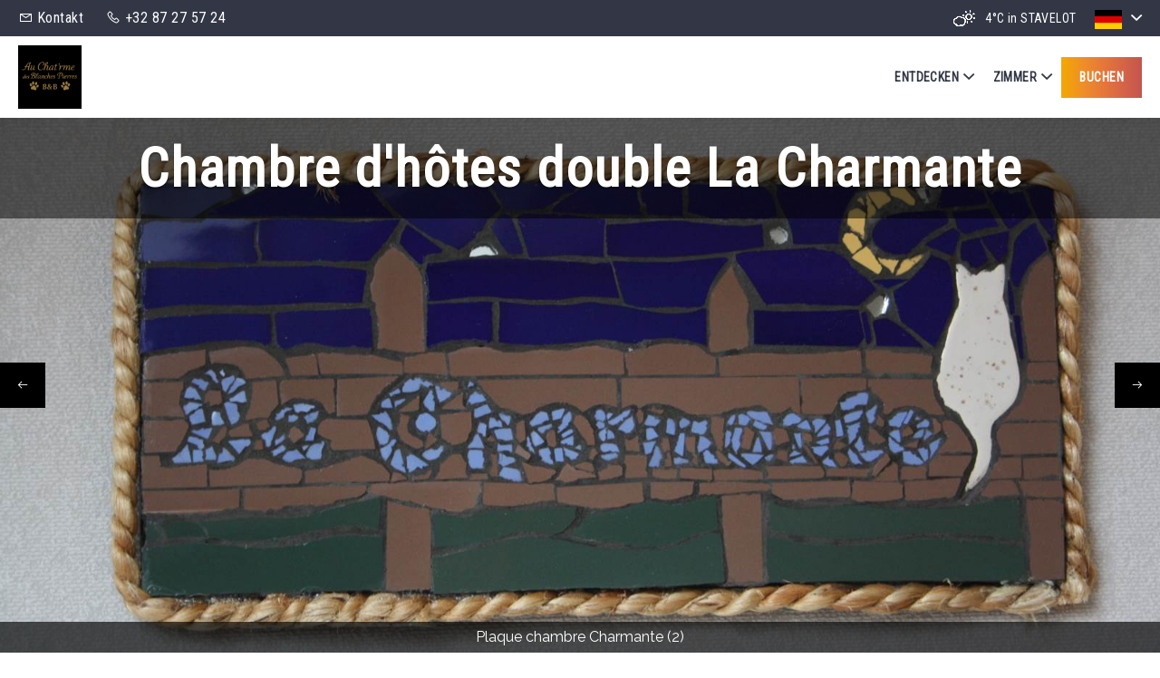

--- FILE ---
content_type: text/html
request_url: https://www.logementduchatrme-francorchamps.be/de-DE/Zimmer/chambre-d-hotes-double-la-charmante.html
body_size: 54923
content:











<!DOCTYPE html>
<html lang="de" culture="de-DE">

<head>
    <title>Chambre d'h&#244;tes double La Charmante - Au Chat'rme des Blanches Pierres - STAVELOT - BELGIQUE</title>
    <meta name="description" content="Ein Doppelzimmer mit Dachschr&#228;ge, durch das einer der Balken des Dachstuhls verl&#228;uft. In den Farbt&#246;nen Hellgrau und Petrolblau hat dieses Zimmer eine...">
    
<meta http-equiv="Content-Type" content="text/html; charset=UTF-8">
<meta charset="utf-8">
<meta http-equiv="X-UA-Compatible" content="IE=edge">
<meta name="viewport" content="width=device-width, initial-scale=1.0, maximum-scale=1.0, user-scalable=no">
<meta name="format-detection" content="telephone=no">
<meta name="apple-mobile-web-app-capable" content="yes">
<meta id="Meta-lang" http-equiv="content-language" content="de" data-date-format="dd/mm/yyyy">



    <link rel="canonical" href="" />
    <meta property="og:url" content="" />
    <meta property="og:title" content="Chambre d'h&#244;tes double La Charmante" />
    <meta property="og:image" content="https://medias.elloha.com/crop-300x200/438dc252-812d-43b0-a3f9-2a5e2d10f476/Plaque-chambre-Charmante--2.JPG" />
    <meta property="og:description" content="Ein Doppelzimmer mit Dachschr&#228;ge, durch das einer der Balken des Dachstuhls verl&#228;uft. In den Farbt&#246;nen Hellgrau und Petrolblau hat dieses Zimmer eine..." />
    <link rel="shortcut icon" type="image/x-icon" href="https://www.logementduchatrme-francorchamps.be/favicon.ico" />
    <link rel="preconnect" href="https://fonts.googleapis.com">
    <link rel="preconnect" href="https://fonts.gstatic.com" crossorigin>
    <link href="https://fonts.googleapis.com/css2?family=Roboto+Condensed&amp;display=swap" rel="stylesheet">
    <link href="https://fonts.googleapis.com/css2?family=Raleway&amp;display=swap" rel="stylesheet">
    <link rel="stylesheet" type="text/css" href="https://static.elloha.com/webgen/css/line-awesome/line-awesome.min.css">
    <link rel="stylesheet" type="text/css" href="https://static.elloha.com/webgen/css/font-awesome.min.css">
    <link rel="stylesheet" type="text/css" href="https://static.elloha.com/webgen/css/fa-brands.min.css">
    <link rel="stylesheet" type="text/css" href="https://static.elloha.com/webgen/css/ionicons/ionicons.min.css">
    <link rel="stylesheet" type="text/css" href="https://static.elloha.com/webgen/css/bootstrap/bootstrap-min.css">
    <link rel="stylesheet" type="text/css" href="https://static.elloha.com/webgen/css/owl.carousel.2.3.4.min.css">
    <link rel="stylesheet" type="text/css" href="https://static.elloha.com/webgen/css/owl.theme.default.2.3.4.min.css">
    <link rel="stylesheet" type="text/css" href="https://static.elloha.com/webgen/css/jquery-ui.min.css">
    <link rel="stylesheet" type="text/css" href="https://static.elloha.com/webgen/css/lightgallery.min.css">
    <link rel="stylesheet" type="text/css" href="https://static.elloha.com/webgen/css/animate.min.css">
    <link rel="stylesheet" type="text/css" href="https://static.elloha.com/webgen/css/magnific-popup.min.css">
    <link rel="stylesheet" href="https://maxst.icons8.com/vue-static/landings/line-awesome/line-awesome/1.3.0/css/line-awesome.min.css">
    <link rel="stylesheet" href="https://code.jquery.com/ui/1.12.1/themes/base/jquery-ui.css">
    <link href="https://fonts.googleapis.com/css2?family=Inter:wght@400;700&display=swap" rel="stylesheet">
    <link rel="stylesheet" href="https://code.jquery.com/ui/1.12.1/themes/base/jquery-ui.css">
    <link rel="stylesheet" href="https://cdnjs.cloudflare.com/ajax/libs/jquery-modal/0.9.1/jquery.modal.min.css" />
    <link rel="stylesheet" href="https://cdnjs.cloudflare.com/ajax/libs/bootstrap-daterangepicker/3.0.5/daterangepicker.css">
    <link rel="stylesheet" type="text/css" href="https://www.logementduchatrme-francorchamps.be/css/common.min.css?v=Modele-14-01_">
    <link rel="stylesheet" type="text/css" href="https://www.logementduchatrme-francorchamps.be/css/elloha-template-14.min.css?v=Modele-14-01_">
    <link rel="stylesheet" type="text/css" href="https://www.logementduchatrme-francorchamps.be/css/custom.css?v=Modele-14-01_">
    <script>
    var onAvailableDateSelect = function () {
        var dpWidget = window.widgetDatePicker["ConstellationWidgetContainerBE"];

        if (dpWidget === null || dpWidget === undefined) {
            return;
        }

        dpWidget.setDate(this.getMoment()._d);
        $('#ConstellationWidgetContainerBE #BtnLaunchBooking').trigger('click');
    };
</script>

</head>

<body>
    <script>(function(i, s, o, g, r, a, m) {
			i['GoogleAnalyticsObject'] = r;
			i[r] = i[r] || function() { (i[r].q = i[r].q || []).push(arguments) }, i[r].l = 1 * new Date();
			a = s.createElement(o), m = s.getElementsByTagName(o)[0];
			a.async = 1;
			a.src = g;
			m.parentNode.insertBefore(a, m)
			})(window, document, 'script', '//www.google-analytics.com/analytics.js', 'ga');
			ga('create', '', 'auto', { allowLinker: true, cookieDomain: 'auto' });
			ga('require', 'linker');
			ga('linker:autoLink', ['reservation.elloha.com']);
			// Tjs utiliser clientId. Utilisé dans le js des widgets Be (widget-loader.js)
			var clientId;
			ga(function(tracker) {
				clientId = tracker.get('linkerParam');
			});
			ga('create', 'UA-72326222-3', 'auto', { allowLinker: true, cookieDomain: 'auto', name: 'clientTracker' });
			ga('clientTracker.require', 'linker');ga('clientTracker.linker:autoLink', ['reservation.elloha.com']);
			ga('send', 'pageview');
			ga('clientTracker.send','pageview',{'dimension1': '0c504275-010e-4b57-87e1-80d153d3e744'});</script>
<script async src='https://www.googletagmanager.com/gtag/js?id=G-GZPYVD4RQ0'></script>
                    <script>
                        window.dataLayer = window.dataLayer || [];
                        function gtag() { dataLayer.push(arguments); }
                        gtag('js', new Date());
                        gtag('config', 'G-GZPYVD4RQ0');
                        
                        gtag('event', 'view_website', {"product_id":"0c504275-010e-4b57-87e1-80d153d3e744","product_name":"Au Chat'rme des Blanches Pierres","product_category":"CH","distributor_id":"a0a3129c-4169-4ffd-8c74-6355984cc08f","distributor_name":"Au Chat'rme des Blanches Pierres"});
                        gtag('event', 'page_view', {"product_id":"0c504275-010e-4b57-87e1-80d153d3e744","product_name":"Au Chat'rme des Blanches Pierres","product_category":"CH","distributor_id":"a0a3129c-4169-4ffd-8c74-6355984cc08f","distributor_name":"Au Chat'rme des Blanches Pierres"});
                    </script>
    
    <div class="main-content-wrapper clearfix">

        <header class="section-header clearfix">
            <div class="top-header pt-20 pb-20">
                <div class="top-left">
                    <a href="https://www.logementduchatrme-francorchamps.be/de-DE/Kontakt.html" class="contact-w">
                        <i class="las la-envelope"></i>
                        <span> Kontakt</span>
                    </a>
                    <a href="tel:+32 87 27 57 24" class="phone-w">
                        <i class="las la-phone"></i>
                        <span class="visible-xs-inline"> Anrufen</span>
                        <span class="hidden-xs">+32 87 27 57 24</span>
                    </a>
                </div>
                <div class="top-right">
                    <div class="meteo hidden-xs">
                        <div class="text">
                            <div class="weather-item">
                                <canvas id="WeatherCcIcon" data="partly-cloudy-day" class="weather-icon"></canvas>
                                <span id="WeatherCcTemperature" class="weather-temperature">4°C</span>
                                <span>in STAVELOT</span>
                            </div>
                        </div>
                    </div>
                    <div class="pull-right dropdown language langs-magic">
                        <div data-toggle="dropdown">
                            <img class="flag" src="https://static.elloha.com/webgen/img/flags/de-DE.png" alt="de-DE"><em class="icon-pre-padding ion-chevron-down"></em>
                        </div>
                        <ul class="dropdown-menu">
                            <li><a href="https://www.logementduchatrme-francorchamps.be" lang="fr"><img class="flag" src="https://static.elloha.com/webgen/img/flags/fr-FR.png" alt="fr-FR"></a></li>
                            <li><a href="https://www.logementduchatrme-francorchamps.be/en-GB" lang="en"><img class="flag" src="https://static.elloha.com/webgen/img/flags/en-GB.png" alt="en-GB"></a></li>
                            <li><a href="https://www.logementduchatrme-francorchamps.be/nl-NL" lang="nl"><img class="flag" src="https://static.elloha.com/webgen/img/flags/nl-NL.png" alt="nl-NL"></a></li>
                        </ul>
                    </div>
                </div>
            </div>
            <div class="bottom-header">
                <div class="logo logo-w">
                    <a class="logo-top img-responsive " href="https://www.logementduchatrme-francorchamps.be/de-DE/">
                        <img src="https://medias.elloha.com/300x200/ff52fc04-57ce-4c50-bf3a-db084d14cc51/file_00000000f35c61f495c23b8d6962f365.png" alt="Au Chat'rme des Blanches Pierres">
                        
                    </a>
                </div>
                <nav class="nav">
                    <ul class="menu">
                        <li class="clic-sub-menu">
                            <a href="#">Entdecken <span class="icon-pre-padding ion-chevron-down"></span></a>
                            <ul class="sub-menu">
                                <li><a href="https://www.logementduchatrme-francorchamps.be/de-DE/Pr&#228;sentation/chambres-et-appartement-cosy-entre-francorchamps-et-hautes-fagnes.html">Chambres et appartement cosy entre Francorchamps et Hautes Fagnes</a></li>
                            </ul>
                        </li>
                        <li class="clic-sub-menu">
                            <a href="#">Zimmer <span class="icon-pre-padding ion-chevron-down"></span></a>
                            <ul class="sub-menu">
                                <li><a href="https://www.logementduchatrme-francorchamps.be/de-DE/Zimmer.html">Alle unsere Zimmer anzeigen</a> </li>
                                <li><a href="https://www.logementduchatrme-francorchamps.be/de-DE/Zimmer/chambre-d-hotes-double-la-charmante.html">Chambre d'h&#244;tes double La Charmante</a></li>
                                <li><a href="https://www.logementduchatrme-francorchamps.be/de-DE/Zimmer/chambre-d-hotes-double-l-echappee.html">Chambre d'h&#244;tes double L'&#201;chapp&#233;e</a></li>
                                <li><a href="https://www.logementduchatrme-francorchamps.be/de-DE/Zimmer/chambre-d-hote-single-l-entrechat.html">Chambre d'h&#244;te single L'Entrechat</a></li>
                                <li><a href="https://www.logementduchatrme-francorchamps.be/de-DE/Zimmer/wohnung-studio.html">Wohnung/Studio</a></li>
                            </ul>
                        </li>
                        <li class="link-resa">
                            <a href="https://www.logementduchatrme-francorchamps.be/de-DE/Online-Buchung.html">Buchen</a>
                        </li>
                    </ul>
                </nav>
            </div>
            <div class="mobile-nav">
                <div class="logo">
                    <a class="logo-top img-responsive " href="https://www.logementduchatrme-francorchamps.be/de-DE/">
                        <img src="https://medias.elloha.com/300x200/ff52fc04-57ce-4c50-bf3a-db084d14cc51/file_00000000f35c61f495c23b8d6962f365.png" alt="Au Chat'rme des Blanches Pierres">
                        
                    </a>
                </div>
                <div class="navbar-toggler">
                    <span></span>
                    <span></span>
                    <span></span>
                </div>
                <nav class="nav-responsive">
                    <ul class="menu-mobile">
                        <li class="clic-sub-menu-mobile">
                            <a href="#">Entdecken <span class="icon-pre-padding ion-chevron-down"></span></a>
                            <ul class="sub-menu-mobile">
                                <li><a href="https://www.logementduchatrme-francorchamps.be/de-DE/Pr&#228;sentation/chambres-et-appartement-cosy-entre-francorchamps-et-hautes-fagnes.html">Chambres et appartement cosy entre Francorchamps et Hautes Fagnes</a></li>
                            </ul>
                        </li>
                        <li class="clic-sub-menu-mobile">
                            <a href="#">Zimmer <span class="icon-pre-padding ion-chevron-down"></span></a>
                            <ul class="sub-menu-mobile">
                                <li><a href="https://www.logementduchatrme-francorchamps.be/de-DE/Zimmer.html">Alle unsere Zimmer anzeigen</a> </li>
                                <li><a href="https://www.logementduchatrme-francorchamps.be/de-DE/Zimmer/chambre-d-hotes-double-la-charmante.html">Chambre d'h&#244;tes double La Charmante</a></li>
                                <li><a href="https://www.logementduchatrme-francorchamps.be/de-DE/Zimmer/chambre-d-hotes-double-l-echappee.html">Chambre d'h&#244;tes double L'&#201;chapp&#233;e</a></li>
                                <li><a href="https://www.logementduchatrme-francorchamps.be/de-DE/Zimmer/chambre-d-hote-single-l-entrechat.html">Chambre d'h&#244;te single L'Entrechat</a></li>
                                <li><a href="https://www.logementduchatrme-francorchamps.be/de-DE/Zimmer/wohnung-studio.html">Wohnung/Studio</a></li>
                            </ul>
                        </li>
                        <li class="link-resa">
                            <a href="https://www.logementduchatrme-francorchamps.be/de-DE/Online-Buchung.html">Buchen</a>
                        </li>
                    </ul>
                </nav>
            </div>
        </header>

        <main class="content-site">

            <!-- SECTION SLIDER -->
            <section class="section-slider-detail">
                <div class="container text-center pb-40">
                    <h1 class="big-title title-white">Chambre d'h&#244;tes double La Charmante</h1>
                    <div class="img owl-carousel detail-slider_img">
                        <div class="slider-detail" style="background-image: url(https://medias.elloha.com/crop-1600x900/438dc252-812d-43b0-a3f9-2a5e2d10f476/Plaque-chambre-Charmante--2.JPG);">
                            <p class="subtitle-slider-detail">Plaque chambre Charmante  (2)</p>

                        </div>
                        <div class="slider-detail" style="background-image: url(https://medias.elloha.com/crop-1600x900/8dd1ccf0-5628-44d5-a0da-c71eacdca570/Intrieur-chambre-2.jpg);">
                            <p class="subtitle-slider-detail">Int&#233;rieur chambre (2)</p>

                        </div>
                        <div class="slider-detail" style="background-image: url(https://medias.elloha.com/crop-1600x900/cb042275-2f19-4f1e-8a76-72bb45599a39/Intrieur-chambre-1.jpg);">
                            <p class="subtitle-slider-detail">Int&#233;rieur chambre (1)</p>

                        </div>
                        <div class="slider-detail" style="background-image: url(https://medias.elloha.com/crop-1600x900/aee29ddf-ee82-4388-a9cf-6bfa9d22f634/Intrieur-chambre-3.jpg);">
                            <p class="subtitle-slider-detail">Int&#233;rieur chambre (3)</p>

                        </div>
                        <div class="slider-detail" style="background-image: url(https://medias.elloha.com/crop-1600x900/6565ecdc-81f5-4c76-850a-abd58c08a7d9/Vue-balcon-porte-ferme.JPG);">
                            <p class="subtitle-slider-detail">Vue balcon porte ferm&#233;e</p>

                        </div>
                        <div class="slider-detail" style="background-image: url(https://medias.elloha.com/crop-1600x900/02bc06c7-acce-4734-8a53-c3255ac1f413/Vue-balcon-porte-ouverte.JPG);">
                            <p class="subtitle-slider-detail">Vue balcon porte ouverte</p>

                        </div>
                        <div class="slider-detail" style="background-image: url(https://medias.elloha.com/crop-1600x900/851a43a2-7503-458e-8351-74671807bec9/Vue-porte-sdb-ferme.JPG);">
                            <p class="subtitle-slider-detail">Vue porte sdb ferm&#233;e</p>

                        </div>
                        <div class="slider-detail" style="background-image: url(https://medias.elloha.com/crop-1600x900/d7b27767-d8df-48f2-a778-acf8ead9123b/Vue-salle-de-bain-portes-ouvertes.JPG);">
                            <p class="subtitle-slider-detail">Vue salle de bain portes ouvertes</p>

                        </div>
                        <div class="slider-detail" style="background-image: url(https://medias.elloha.com/crop-1600x900/1d412b4a-8e14-47d2-9c9b-32cc369e9f73/20230305123702.jpg);">
                            <p class="subtitle-slider-detail">douche &quot;pluie&quot;</p>

                        </div>
                        <div class="slider-detail" style="background-image: url(https://medias.elloha.com/crop-1600x900/8221262a-84c9-4d6f-a20d-a5c8024891bc/20230305123641.jpg);">
                            <p class="subtitle-slider-detail">Vue lavabo</p>

                        </div>
                        <div class="slider-detail" style="background-image: url(https://medias.elloha.com/crop-1600x900/e7f9b8f6-5745-4f50-a35e-d56866401ed3/Vue-douche-et-porte-sdb.JPG);">
                            <p class="subtitle-slider-detail">Vue douche et porte sdb</p>

                        </div>
                        <div class="slider-detail" style="background-image: url(https://medias.elloha.com/crop-1600x900/fca25b47-d7ec-419d-8fdc-960e3201b4dd/20230305123650.jpg);">
                            <p class="subtitle-slider-detail">Vue W.C. et s&#232;che-serviettes / chauffage</p>

                        </div>
                        <div class="slider-detail" style="background-image: url(https://medias.elloha.com/crop-1600x900/85ee3b3c-8465-4cab-b03b-7a204ac32e33/Plaque-chambre-Charmante--1.JPG);">
                            <p class="subtitle-slider-detail">Entr&#233;e chambre</p>

                        </div>
                    </div>
                    <div class="price-detail title-white">ab <span>68&#8364;</span> /Nacht</div>
                </div>
            </section>

            <!-- SUB BANNER -->

            <div class="alt-bg-color">
                <div class="separator-bottom">
                    <img src="https://www.logementduchatrme-francorchamps.be/img/separator-bottom.png" alt="separator">
                </div>
                <!-- SECTION PRESENTATION -->
                <section class="section-detail-presentation pt-80 pb-80">
                    <div class="container">
                        <h3 class="medium-title-line">Chambre d'h&#244;tes double La Charmante</h3>
                        <svg xmlns="http://www.w3.org/2000/svg" xmlns:xlink="http://www.w3.org/1999/xlink" version="1.1" class="text-deco" x="0px" y="0px" width="70px" height="10px" viewBox="0 0 70 10" enable-background="new 0 0 70 10" xml:space="preserve">
                        <g>
                        <defs><rect id="SVGID_1_" width="70" height="10" /></defs>
                        <clipPath id="SVGID_2_"><use xlink:href="#SVGID_1_" overflow="visible" /></clipPath>
                        <path clip-path="url(#SVGID_2_)" fill="#f2a900" d="M68,10c-4.26,0-8.262-1.748-11-4.692C54.262,8.252,50.26,10,46,10   s-8.262-1.748-11-4.692C32.262,8.252,28.26,10,24,10s-8.262-1.748-11-4.692C10.262,8.252,6.26,10,2,10c-1.104,0-2-0.896-2-2   s0.896-2,2-2c3.868,0,7.426-1.927,9.284-5.028C11.646,0.369,12.297,0,13,0s1.354,0.369,1.716,0.972C16.574,4.073,20.132,6,24,6   s7.426-1.927,9.284-5.028C33.646,0.369,34.297,0,35,0s1.354,0.369,1.716,0.972C38.574,4.073,42.132,6,46,6s7.426-1.927,9.284-5.028   C55.646,0.369,56.297,0,57,0s1.354,0.369,1.716,0.972C60.574,4.073,64.132,6,68,6c1.104,0,2,0.896,2,2S69.104,10,68,10" />
                        </g>
                        </svg>
                        <div class="text mb-50"><p>Ein Doppelzimmer mit Dachschräge, durch das einer der Balken des Dachstuhls verläuft. In den Farbtönen Hellgrau und Petrolblau hat dieses Zimmer eine ""gemütliche"" Atmosphäre. Es verfügt über einen Balkon.</p><p>Doppelbett (nicht trennbar) 140X200 cm, Kleiderschrank mit Regalen. Dimmbare Beleuchtung. Zusätzlicher Spiegel. Hocker.</p><p>Das Badezimmer ist angenehm groß und verfügt über eine große Regendusche (120x90 cm), kleine Schränke und Regale, Haartrockner, WC mit Softclose-Sitz. Die Tür ist eine Schiebetür aus Holz.</p></div>

                        <div class="module-infos">
                            <div class="white-bg">
                                <ul>

                                    <li><em class="icon-post-padding ion-android-time"></em>Ankunftszeit 17:00</li>

                                    <li><em class="icon-post-padding ion-android-time"></em>Abreisezeit 10:00</li>


                                    <li><em class="icon-post-padding ion-android-person"></em>Maximale Kapazit&#228;t:  2 Person(en)</li>


                                    <li><em class="fa fa-bed"></em>Doppelbett(en) : 1</li>









                                </ul>
                            </div>
                        </div>

                    </div>
                </section>


                <!-- SECTION WIDGET BE -->
                <section id="section-BE-detail" class="section-detail-be pt-80 pb-80">
                    <div class="container content-be-offer colored-BG-image">
                        <div class="check-availability">
                            <div class="col-xs-12 col-sm-12 col-md-12 col-lg-12">
                                <h3 class="medium-title-line text-center title-white">
                                    Ihren Aufenthalt buchen
                                    
                                    
                                </h3>
                                <svg xmlns="http://www.w3.org/2000/svg" xmlns:xlink="http://www.w3.org/1999/xlink" version="1.1" class="text-deco" x="0px" y="0px" width="70px" height="10px" viewBox="0 0 70 10" enable-background="new 0 0 70 10" xml:space="preserve">
                                <g>
                                <defs><rect id="SVGID_1_" width="70" height="10" /></defs>
                                <clipPath id="SVGID_2_"><use xlink:href="#SVGID_1_" overflow="visible" /></clipPath>
                                <path clip-path="url(#SVGID_2_)" fill="#f2a900" d="M68,10c-4.26,0-8.262-1.748-11-4.692C54.262,8.252,50.26,10,46,10   s-8.262-1.748-11-4.692C32.262,8.252,28.26,10,24,10s-8.262-1.748-11-4.692C10.262,8.252,6.26,10,2,10c-1.104,0-2-0.896-2-2   s0.896-2,2-2c3.868,0,7.426-1.927,9.284-5.028C11.646,0.369,12.297,0,13,0s1.354,0.369,1.716,0.972C16.574,4.073,20.132,6,24,6   s7.426-1.927,9.284-5.028C33.646,0.369,34.297,0,35,0s1.354,0.369,1.716,0.972C38.574,4.073,42.132,6,46,6s7.426-1.927,9.284-5.028   C55.646,0.369,56.297,0,57,0s1.354,0.369,1.716,0.972C60.574,4.073,64.132,6,68,6c1.104,0,2,0.896,2,2S69.104,10,68,10" />
                                </g>
                                </svg>
                            </div>
                            <div class="col-xs-12 col-sm-12 col-md-12 col-lg-12">
                                <input id="idPrestation" class="hidden" value="dc965e99-099c-4b9c-82f2-2511c8de06a4">
                                <!-- Widget BE pour compte restau et activit�' -->
                                
                                <!-- Widget BE pour h�bergement -->
                                <div id="section-BE-inner" class="section-home-be">
                                    <!--@* Widget full *@-->
                                    <section id="widget-full" class="accommodation">
                                
                                        <!--@* Bloc de choix de la date *@-->
                                        <div class="bloc-date-big-content" id="bloc-date">
                                            <div class="dates-start">
                                                <div class="label-subtitle">Ankunft</div>
                                                <div class="bloc-date">
                                                    <img src="https://static.elloha.com/BE/img/date_range.svg" for="magic-start-date" alt="">
                                                    <div class="dates-from-to-be">
                                                        <label for="magic-start-date">Von</label>
                                                        <input type="text" id="magic-start-date" class="date-picker-engine" placeholder="">
                                                    </div>
                                                </div>
                                            </div>
                                
                                            <div class="dates-end">
                                                <div class="label-subtitle">Abreise</div>
                                                <div class="bloc-date">
                                                    <img src="https://static.elloha.com/BE/img/date_range.svg" for="magic-end-date" alt="">
                                                    <div class="dates-from-to-be">
                                                        <label for="magic-end-date">bis</label>
                                                        <input type="text" id="magic-end-date" class="date-picker-engine" placeholder="">
                                                    </div>
                                                </div>
                                            </div>
                                        </div>
                                
                                        <!--@* Bloc de choix du pax *@-->
                                        <div class="bloc-pax">
                                            <div class="label-subtitle">Reisende</div>
                                            <!--@* Lien pour ouverture de la modale *@-->
                                            <a href="#modale-pax" rel="modal:open">
                                                <div id="pax">
                                                    <div class="pax-composition">
                                                        <img src="https://static.elloha.com/BE/img/supervisor_account.svg" alt="" />
                                                        <div class="pax-composition-text">
                                                            <span class="room-composition">
                                                                <span id="room-number">1 </span>
                                                                <span id="room" class=""> / </span>
                                                                <span id="rooms" class="hidden">  / </span>
                                                                <span id="room-default" class="hidden">Schlafzimmer / </span>
                                                                <span id="rooms-default" class="hidden">Zimmer / </span>
                                                            </span>
                                                            <span class="adult-composition">
                                                                <span id="adult-number">2 </span>
                                                                <span id="adult" class="hidden">Erwachsener</span>
                                                                <span id="adults" class="">Erwachsene</span>
                                                            </span>
                                                            <span class="enfant-composition d-none">
                                                                <span id="child-number"> </span>
                                                                <span id="child" class="">kind</span>
                                                                <span id="childs" class="hidden">kinder</span>
                                                            </span>
                                                        </div>
                                                    </div>
                                                    <img src="https://static.elloha.com/BE/img/arrow_drop_down.svg" alt="">
                                                </div>
                                            </a>
                                
                                            <!--@* Modale masqu�e par d�faut  *@-->
                                            <div id="modale-pax" style="display: none;">
                                
                                                <!--@*Nombre d'adultes'*@-->
                                                <div class="wrap-btn modale-pax-line">
                                                    <span class="line-adultes-title">Erwachsene(r)</span>
                                                    <div class="input-quantity">
                                                        <button type="button" class="adult-quantity-minus p-e-all">
                                                            <img src="https://static.elloha.com/BE/img/remove.svg">
                                                        </button>
                                                        <input class="adult-quantity" value="2" min="1" max="100">
                                                        <button type="button" class="adult-quantity-plus p-e-all">
                                                            <img src="https://static.elloha.com/BE/img/add.svg">
                                                        </button>
                                                    </div>
                                                </div>
                                
                                                <!--@*Nombre d'enfants'*@-->
                                                <div class="wrap-btn modale-pax-line ">
                                                    <span class="line-enfants-title">Kind(ern)</span>
                                                    <div class="input-quantity input-child-quantity">
                                                        <button type="button" class="child-quantity-minus p-e-all disable">
                                                            <img src="https://static.elloha.com/BE/img/remove.svg">
                                                        </button>
                                                        <input class="child-quantity" type="text" value="0" min="0" max="100">
                                                        <button type="button" class="child-quantity-plus p-e-all">
                                                            <img src="https://static.elloha.com/BE/img/add.svg">
                                                        </button>
                                                    </div>
                                                </div>
                                
                                                <!--@* Age des enfants *@-->
                                                <div id="children-ages" class="d-none"></div>
                                
                                                <!--Ajouter condtion si + d'une presta-->
                                                <!--@*Nombre de chambre*@-->
                                                <div class="wrap-btn modale-pax-line">
                                                    <span class="line-chambres-title">Zimmer</span>
                                                    <div class="input-quantity input-room-quantity">
                                                        <button type="button" class="room-quantity-minus disable p-e-all">
                                                            <img src="https://static.elloha.com/BE/img/remove.svg">
                                                        </button>
                                                        <input class="room-quantity" type="text" value="0" min="1" max="100">
                                                        <button type="button" class="room-quantity-plus p-e-all">
                                                            <img src="https://static.elloha.com/BE/img/add.svg">
                                                        </button>
                                                    </div>
                                                </div>
                                            </div>
                                        </div>
                                
                                        <!--@* Bouton de recherche *@-->
                                        <a class="bloc-btn" href="https://www.logementduchatrme-francorchamps.be/reservation/?idPublication=df53df34-4185-4f56-adde-33ef69efdf69&amp;idoi=0c504275-010e-4b57-87e1-80d153d3e744&amp;culture=de-DE&amp;&amp;idPrestation=dc965e99-099c-4b9c-82f2-2511c8de06a4" id="bouton-recherche" onclick="buildUrlWidget()">
                                            <i class="las la-search"></i>
                                            <span>SUCHEN</span>
                                        </a>
                                    </section>
                                
                                </div>
                                
                                <div class="gifts-and-click-and-collect">
                                    <!--Section CC et C&C-->
                                
                                </div>
                                <div class="widget-bottom-secure">
                                    <div class="secure-booking-message">100% sichere Buchung, beste Preise garantiert, sofortige Best&#228;tigung</div>
                                    <div class="secure-booking-payment-w">
                                        <img src="https://static.elloha.com/webgen/img/lock.png" alt="secure">
                                        <span>Zahlung gesichert durch</span>
                                        <img src="https://static.elloha.com/webgen/img/stripe.png" alt="Stripe">
                                        <img src="https://static.elloha.com/webgen/img/visa.png" alt="Visa">
                                        <img src="https://static.elloha.com/webgen/img/mastercard.png" alt="MasterCard">
                                        <img src="https://static.elloha.com/webgen/img/amex.png" alt="AmericanExpress">
                                        
                                        
                                        
                                        <img src="https://static.elloha.com/webgen/img/bancontact.png" alt="Bancontact">        
                                        
                                        
                                        
                                        
                                    </div>
                                </div>
                            </div>
                        </div>
                    </div>
                </section>

                <div class="separator-top">
                    <img src="https://www.logementduchatrme-francorchamps.be/img/separator-top.png" alt="separator">
                </div>
            </div>

            <!-- SECTION SCEA -->
            <div class="alt-bg-color">
                <div class="separator-bottom">
                    <img src="https://www.logementduchatrme-francorchamps.be/img/separator-bottom.png" alt="separator">
                </div>
                <section class="section-home-scea section-detail-scea colored-BG-image">
                    <h2 class="big-title">Ihr Komfort, unsere Dienstleistungen</h2>
                    <svg xmlns="http://www.w3.org/2000/svg" xmlns:xlink="http://www.w3.org/1999/xlink" version="1.1" class="text-deco" x="0px" y="0px" width="70px" height="10px" viewBox="0 0 70 10" enable-background="new 0 0 70 10" xml:space="preserve">
<g>
<defs><rect id="SVGID_1_" width="70" height="10" /></defs>
<clipPath id="SVGID_2_"><use xlink:href="#SVGID_1_" overflow="visible" /></clipPath>
<path clip-path="url(#SVGID_2_)" fill="#f2a900" d="M68,10c-4.26,0-8.262-1.748-11-4.692C54.262,8.252,50.26,10,46,10   s-8.262-1.748-11-4.692C32.262,8.252,28.26,10,24,10s-8.262-1.748-11-4.692C10.262,8.252,6.26,10,2,10c-1.104,0-2-0.896-2-2   s0.896-2,2-2c3.868,0,7.426-1.927,9.284-5.028C11.646,0.369,12.297,0,13,0s1.354,0.369,1.716,0.972C16.574,4.073,20.132,6,24,6   s7.426-1.927,9.284-5.028C33.646,0.369,34.297,0,35,0s1.354,0.369,1.716,0.972C38.574,4.073,42.132,6,46,6s7.426-1.927,9.284-5.028   C55.646,0.369,56.297,0,57,0s1.354,0.369,1.716,0.972C60.574,4.073,64.132,6,68,6c1.104,0,2,0.896,2,2S69.104,10,68,10" />
</g>
</svg>
                    <div class="container text-center">
                        <div class="scea-pictos">
                            <div class="scea-picto">
                                <i class="las la-tv"></i>
                                <span>Fernsehen</span>
                            </div>
                            <div class="scea-picto">
                                <i class="las la-smoking-ban"></i>
                                <span>Nichtraucher</span>
                            </div>
                            <div class="scea-picto">
                                <i class="las la-umbrella-beach"></i>
                                <span>Balkon / Terrasse</span>
                            </div>
                        </div>
                        <ul class="">
                            <li><em class="icon-post-padding ion-android-done"></em>Badprodukte</li>
                            <li><em class="icon-post-padding ion-android-done"></em>Bettw&#228;sche inbegriffen</li>
                            <li><em class="icon-post-padding ion-android-done"></em>Doppelverglasung</li>
                            <li><em class="icon-post-padding ion-android-done"></em>Dusche</li>
                            <li><em class="icon-post-padding ion-android-done"></em>Eigenes Badezimmer</li>
                            <li><em class="icon-post-padding ion-android-done"></em>Flachbildfernseher</li>
                            <li><em class="icon-post-padding ion-android-done"></em>Haartrockner</li>
                            <li><em class="icon-post-padding ion-android-done"></em>Nichtraucherzimmer</li>
                            <li><em class="icon-post-padding ion-android-done"></em>Private Terrasse oder Balkon</li>
                            <li><em class="icon-post-padding ion-android-done"></em>Produits d'accueil</li>
                        </ul>
                    </div>
                </section>
                <div class="separator-top">
                    <img src="https://www.logementduchatrme-francorchamps.be/img/separator-top.png" alt="separator">
                </div>
            </div>

            <!-- COMPRIS DANS LA FORMULE -->

            <!-- SECTION RDV -->

            <!-- SECTION OFFRES SPECIALES -->

            <!-- SECTION CALENDRIERS -->
            <div class="alt-bg-color">
                <div class="separator-bottom">
                    <img src="https://www.logementduchatrme-francorchamps.be/img/separator-bottom.png" alt="separator">
                </div>
                <section class="section-detail-calendar colored-BG-image">
                    <h2 class="big-title">Verf&#252;gbarkeiten</h2>
                    <svg xmlns="http://www.w3.org/2000/svg" xmlns:xlink="http://www.w3.org/1999/xlink" version="1.1" class="text-deco" x="0px" y="0px" width="70px" height="10px" viewBox="0 0 70 10" enable-background="new 0 0 70 10" xml:space="preserve">
<g>
<defs><rect id="SVGID_1_" width="70" height="10" /></defs>
<clipPath id="SVGID_2_"><use xlink:href="#SVGID_1_" overflow="visible" /></clipPath>
<path clip-path="url(#SVGID_2_)" fill="#f2a900" d="M68,10c-4.26,0-8.262-1.748-11-4.692C54.262,8.252,50.26,10,46,10   s-8.262-1.748-11-4.692C32.262,8.252,28.26,10,24,10s-8.262-1.748-11-4.692C10.262,8.252,6.26,10,2,10c-1.104,0-2-0.896-2-2   s0.896-2,2-2c3.868,0,7.426-1.927,9.284-5.028C11.646,0.369,12.297,0,13,0s1.354,0.369,1.716,0.972C16.574,4.073,20.132,6,24,6   s7.426-1.927,9.284-5.028C33.646,0.369,34.297,0,35,0s1.354,0.369,1.716,0.972C38.574,4.073,42.132,6,46,6s7.426-1.927,9.284-5.028   C55.646,0.369,56.297,0,57,0s1.354,0.369,1.716,0.972C60.574,4.073,64.132,6,68,6c1.104,0,2,0.896,2,2S69.104,10,68,10" />
</g>
</svg>
                    <div class="container text-center">
                        <div class="calendar-bloc">
                            <div class="calendars">
                                <div class="avail-calendar-w">
                                    <div class="calendar-container">
                                        <div id="datepicker2"></div>
                                    </div>
                                </div>
                                <div class="calendar_status">
                                    <div>
                                        <div class="green-dispo">-</div>
                                        <span>Verf&#252;gbar</span>
                                    </div>
                                    <div>
                                        <div class="red-no-dispo">-</div>
                                        <span class="not-available">Nicht verf&#252;gbar</span>
                                    </div>
                                </div>
                            </div>
                        </div>
                    </div>
                </section>
                <div class="separator-top">
                    <img src="https://www.logementduchatrme-francorchamps.be/img/separator-top.png" alt="separator">
                </div>
            </div>

            <!-- SECTION AUTRES OFFRES -->
            <div class="alt-bg-color">
                <div class="separator-bottom">
                    <img src="https://www.logementduchatrme-francorchamps.be/img/separator-bottom.png" alt="separator">
                </div>
                <section class="section-home-offers colored-BG-image">
                    <h2 class="big-title">Unsere &#252;brigen Zimmer</h2>
                    <svg xmlns="http://www.w3.org/2000/svg" xmlns:xlink="http://www.w3.org/1999/xlink" version="1.1" class="text-deco" x="0px" y="0px" width="70px" height="10px" viewBox="0 0 70 10" enable-background="new 0 0 70 10" xml:space="preserve">
<g>
<defs><rect id="SVGID_1_" width="70" height="10" /></defs>
<clipPath id="SVGID_2_"><use xlink:href="#SVGID_1_" overflow="visible" /></clipPath>
<path clip-path="url(#SVGID_2_)" fill="#f2a900" d="M68,10c-4.26,0-8.262-1.748-11-4.692C54.262,8.252,50.26,10,46,10   s-8.262-1.748-11-4.692C32.262,8.252,28.26,10,24,10s-8.262-1.748-11-4.692C10.262,8.252,6.26,10,2,10c-1.104,0-2-0.896-2-2   s0.896-2,2-2c3.868,0,7.426-1.927,9.284-5.028C11.646,0.369,12.297,0,13,0s1.354,0.369,1.716,0.972C16.574,4.073,20.132,6,24,6   s7.426-1.927,9.284-5.028C33.646,0.369,34.297,0,35,0s1.354,0.369,1.716,0.972C38.574,4.073,42.132,6,46,6s7.426-1.927,9.284-5.028   C55.646,0.369,56.297,0,57,0s1.354,0.369,1.716,0.972C60.574,4.073,64.132,6,68,6c1.104,0,2,0.896,2,2S69.104,10,68,10" />
</g>
</svg>
                    <div class="container text-center">
                        <div class="all-offers-home">
                            <div class="animate-box big-box" data-animate-effect="fadeInLeft">
                                <div class="offer mb-30" style="background-image: url(https://medias.elloha.com/crop-900x600/70d171aa-f7d7-450a-a123-1e8ed87b8280/Plaque-chambre.jpg);" alt="Plaque chambre">
                                    <div class="desc">
                                        <a href="https://www.logementduchatrme-francorchamps.be/de-DE/Zimmer/chambre-d-hotes-double-l-echappee.html" class="con"></a>
                                        <div class="content-offer">
                                            <span class="max-capacity"><em class="icon-post-padding ion-android-person"></em> Maximale Kapazit&#228;t: 2</span>


                                            <h3 class="title-blocs mt-15 mb-15">Chambre d'h&#244;tes double L'&#201;chapp&#233;e</h3>
                                            <span>ab 70&#8364; /Nacht</span>
                                        </div>
                                    </div>
                                </div>
                            </div>
                            <div class="small-boxes">
                                <div class="animate-box" data-animate-effect="fadeInLeft">
                                    <div class="offer mb-30" style="background-image: url(https://medias.elloha.com/crop-550x300/9ccce572-eed2-4aeb-8eb4-ab6dbffa3144/Plaque-Entrechat.jpg);" alt="Plaque Entrechat">
                                        <div class="desc">
                                            <a href="https://www.logementduchatrme-francorchamps.be/de-DE/Zimmer/chambre-d-hote-single-l-entrechat.html" class="con"></a>
                                            <div class="content-offer">
                                                <span class="max-capacity"><em class="icon-post-padding ion-android-person"></em> Maximale Kapazit&#228;t: 1</span>


                                                <h3 class="title-blocs mt-15 mb-15">Chambre d'h&#244;te single L'Entrechat</h3>
                                                <span>ab 62&#8364;</span>
                                            </div>
                                        </div>
                                    </div>
                                </div>
                                <div class="animate-box" data-animate-effect="fadeInLeft">
                                    <div class="offer mb-30" style="background-image: url(https://medias.elloha.com/crop-550x300/f4bb37bc-f365-4511-99ff-817f50207588/Cuisine-gte-avec-table-et-chaises-cruses.JPG);" alt="Cuisine g&#238;te avec table et chaises c&#233;rus&#233;es">
                                        <div class="desc">
                                            <a href="https://www.logementduchatrme-francorchamps.be/de-DE/Zimmer/wohnung-studio.html" class="con"></a>
                                            <div class="content-offer">
                                                <span class="max-capacity"><em class="icon-post-padding ion-android-person"></em> Maximale Kapazit&#228;t: 3</span>


                                                <h3 class="title-blocs mt-15 mb-15">Wohnung/Studio</h3>
                                                <span>ab 105&#8364;</span>
                                            </div>
                                        </div>
                                    </div>
                                </div>
                            </div>

                        </div>
                        <div class="btn-fullw">
                            <div class="btn-group">
                                <a href="https://www.logementduchatrme-francorchamps.be/de-DE/Zimmer.html" class="btn">Alle unsere Zimmer anzeigen</a>
                            </div>
                        </div>
                    </div>
                </section>
                <div class="separator-top">
                    <img src="https://www.logementduchatrme-francorchamps.be/img/separator-top.png" alt="separator">
                </div>
            </div>

        </main>

        <footer class="section-footer">
            <div class="content-footer">
                <div class="col-footer left-logo">
                    <a class="logo-footer " href="https://www.logementduchatrme-francorchamps.be/de-DE/">
                        <img src="https://medias.elloha.com/300x200/ff52fc04-57ce-4c50-bf3a-db084d14cc51/file_00000000f35c61f495c23b8d6962f365.png" alt="Au Chat'rme des Blanches Pierres">
                        
                    </a>
                </div>
                <div class="col-footer center-address">
                    <p>
                        Au Chat'rme des Blanches Pierres<sup class="rating-stars"></sup><br>
                        Route Des Blanches Pierres,<br />
                        22,<br>
                        Ster-Francorchamps,<br>
                        4970 STAVELOT - BELGIQUE
                    </p>
                </div>
                <div class="col-footer center-contact">
                    <p>
                        <a href="tel:+32 87 27 57 24"><i class="las la-phone"></i>+32 87 27 57 24</a><br />
                        <a class="dynamic-mail-to"><i class="las la-envelope"></i>E-Mail-Kontakt</a><br />
                    </p>
                </div>
                <div class="col-footer right-social-info">
                    
                    <a href="https://www.facebook.com/Au-Chatrme-des-Blanches-Pierres-425790884500408" target="_blank"><i class="lab la-facebook-f"></i></a>
                    
                    
                    
                    
                    
                    
                </div>
            </div>
        
            <div class="bottom-footer">
                <p class="text-center cgv-etc">
                    <a href="https://www.logementduchatrme-francorchamps.be/de-DE/Rechtliche Hinweise.html">Rechtliche Hinweise</a>
                    <span class="trait-vertical">|</span>
                    <a href="https://www.logementduchatrme-francorchamps.be/de-DE/allgemeine-Verkaufsbedingungen.html">Allgemeine Verkaufsbedingungen</a>
                </p>
            </div>
        
        
            <div class="partners">
                <a href="https://la-manufacture.be/" target="_blank"><img src="https://medias.elloha.com/300x200/a4f7ffce-0908-4070-89a0-f6cd71a6b6f9/ster-la-manufacture.jpeg" alt="La Manufacture Restaurant"></a>
            </div>
        
            <div class="footer-copyright">
                <p class="copyright">
                    &#169; 2025 Au Chat'rme des Blanches Pierres<sup class="rating-stars"></sup>
                    <span class="trait-vertical">|</span>
                    Erm&#246;glicht durch <a href="http://www.elloha.com/fr/" target="_blank"><img src="https://static.elloha.com/webgen/img/elloha.png" alt=" "></a>
                </p>
            </div>
        
            <div class="scroll-holder text-center">
                <a href="javascript:" id="scroll-to-top"><i class="las la-arrow-down"></i></a>
            </div>
        </footer>

    </div>

    <script type="text/javascript" src="https://static.elloha.com/webgen/js/jquery-2.2.4.min.js"></script>
    <script src="https://code.jquery.com/ui/1.12.1/jquery-ui.min.js"></script>
    <script type="text/javascript" src="https://static.elloha.com/webgen/js/owl.carousel.2.3.4.min.js"></script>
    <script type="text/javascript" src="https://static.elloha.com/webgen/js/bootstrap/bootstrap-min.js"></script>
    <script type="text/javascript" src="https://static.elloha.com/webgen/js/mandrill/mandrill.min.js"></script>
    <script src="https://cdn.apple-mapkit.com/mk/5.x.x/mapkit.core.js" crossorigin async data-callback="initMapKit" data-libraries="map" data-initial-token="eyJhbGciOiJFUzI1NiIsInR5cCI6IkpXVCIsImtpZCI6IjlVRzk3ODVEMkQifQ.eyJpYXQiOjE3Njg4MjI0ODAuMTQ3NDQ3OCwiZXhwIjoxNzcxNTAwODgwLjE0NzQ0NzgsImlzcyI6Ijk3NTJTREFNQ1oiLCJvcmlnaW4iOiJodHRwczovL3d3dy5sb2dlbWVudGR1Y2hhdHJtZS1mcmFuY29yY2hhbXBzLmJlIn0.5D_vNGYc_C4FG_Igo0C4G0oNPKyRhPr_5CxpUdt_XNwAplL3SL1ThAszWU3Gr-trebENxa9F52MlsMrsbJfebQ"></script>
    <script type="text/javascript" src="https://static.elloha.com/webgen/js/skycons.min.js"></script>
    <script type="text/javascript" src="https://static.elloha.com/webgen/js/lightgallery-all.min.js"></script>
    <script type="text/javascript" src="https://www.logementduchatrme-francorchamps.be/js/config.js?v=Modele-14-01_"></script>
    <script type="text/javascript" src="https://static.elloha.com/webgen/js/jquery.countdown.min.js"></script>
    <script type="text/javascript" src="https://static.elloha.com/webgen/js/jquery.fittext.min.js"></script>
    <script type="text/javascript" src="https://static.elloha.com/webgen/js/jquery.validate.min.js"></script>
    <script type="text/javascript" src="https://static.elloha.com/webgen/js/jquery.ebcaptcha.min.js"></script>
    <script type="text/javascript" src="https://static.elloha.com/webgen/js/masonry.pkgd.min.js"></script>
    <script src="https://cdnjs.cloudflare.com/ajax/libs/moment.js/2.29.1/moment.min.js"></script>
    <script src="https://cdnjs.cloudflare.com/ajax/libs/bootstrap-daterangepicker/3.0.5/daterangepicker.js"></script>
    <script src="https://cdnjs.cloudflare.com/ajax/libs/jquery-modal/0.9.1/jquery.modal.min.js"></script>
    <script type="text/javascript" src="https://www.logementduchatrme-francorchamps.be/js/common.min.js"></script>
    <script type="text/javascript" src="https://www.logementduchatrme-francorchamps.be/js/elloha-template-14.min.js"></script>
    <script src="https://static.elloha.com/webgen/js/newcookieconsent.min.js"></script>
    <script src="https://js.hcaptcha.com/1/api.js"></script>
    
    
</body>

</html>

--- FILE ---
content_type: text/css
request_url: https://www.logementduchatrme-francorchamps.be/css/custom.css?v=Modele-14-01_
body_size: 480
content:
:root {
    --color-link: #f2a900;
    --color-btn: linear-gradient(to right, #f2a900, #ef9026, #e67938, #d76546, #c2554f);
    --color-btn-txt: #fff;
    --color-text: #333745;
    --color-text-white: #FFFFFF;
    --color-title: #333745;
    --color-bg-1: #fff;
    --color-bg-2: linear-gradient(to right, #f2a900, #ef9026, #e67938, #d76546, #c2554f);
    --color-bg-3: #333745;
    --color-red: #c2554f;
    --font-title: Roboto Condensed;
    --font-text: Raleway;
}
.section-footer .content-footer,
.section-footer .bottom-footer,
.section-footer .footer-copyright {
    background-color: #f5f8fa;
}